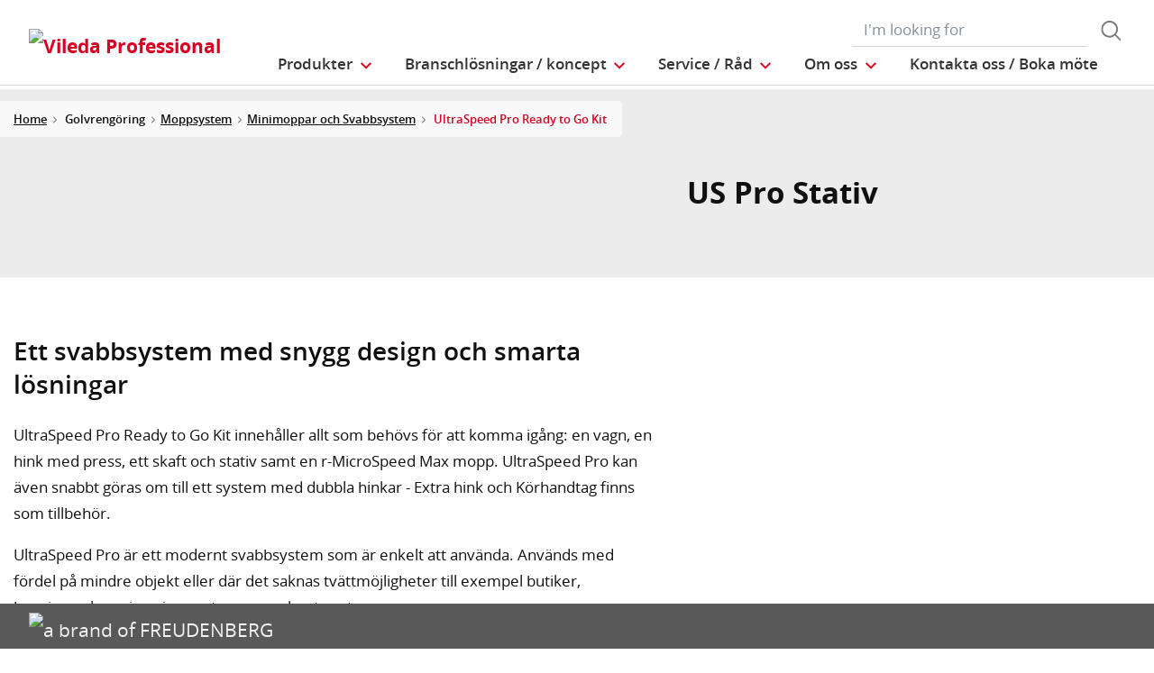

--- FILE ---
content_type: text/html;charset=UTF-8
request_url: https://www.vileda-professional.se/Golvreng%C3%B6ring/Moppsystem/Minimoppar-och-Svabbsystem/UltraSpeed-Pro-Ready-to-Go-Kit/p/146963
body_size: 12329
content:
<!DOCTYPE html>
<html lang="sv">
<head>
	<title>
		US Pro Stativ | Vileda Professional Sweden Site</title>

	<meta http-equiv="Content-Type" content="text/html; charset=utf-8"/>
	<meta http-equiv="X-UA-Compatible" content="IE=edge">
	<meta charset="utf-8">
	<meta name="viewport" content="width=device-width, initial-scale=1, user-scalable=no">

	<meta name="keywords">
<meta name="description">
<meta property="og:title" content="Product Details">
<meta property="og:description">
<meta property="og:url" content="https://www.vileda-professional.se/Golvreng%C3%B6ring/Moppsystem/Minimoppar-och-Svabbsystem/UltraSpeed-Pro-Ready-to-Go-Kit/p/146963">
<meta property="og:image">
<meta name="twitter:title" content="Product Details">
<meta name="twitter:description">
<meta name="twitter:image">
<meta name="twitter:site">
<meta name="twitter:creator">
<meta name="twitter:card" content="summary_large_image">
<meta name="robots" content="noindex,follow">
<meta name="title">
<link rel="shortcut icon" type="image/x-icon" media="all" href="/_ui/responsive/theme-viledapro/images/favicon16x16.png" />
	<link rel="shortcut icon" type="image/x-icon" media="all" href="/_ui/responsive/theme-viledapro/images/favicon32x32.png" />

	<link rel="stylesheet" type="text/css" media="all" href="/_ui/responsive/theme-viledapro/css/fonts.min.css?v=202601220903"/>
		<link rel="stylesheet" type="text/css" media="all" href="/_ui/responsive/theme-viledapro/css/vendor.min.css?v=202601220903"/>
		<link rel="stylesheet" type="text/css" media="all" href="/_ui/responsive/theme-viledapro/css/main.min.css?v=202601220903"/>
	<script defer type="text/javascript">
    window.dataLayer = window.dataLayer || [];

    function gtag() {
        dataLayer.push(arguments);
    }

    gtag('consent', 'default', {
        'ad_storage': 'denied',
        'analytics_storage': 'denied',
        'ad_user_data': 'denied',
        'ad_personalization': 'denied',
        'wait_for_update': 2000,
    });
</script>

<script defer type="text/javascript">
    var GTM_ID = 'GTM-MBBBTWC';
</script>

<div id="GTM_placeholder"></div>

<script defer type="text/javascript">
        if (document.cookie.indexOf('disableGTM=true') === -1) {
            (function (w, d, s, l, i) {
                w[l] = w[l] || [];
                w[l].push({
                    'gtm.start':
                        new Date().getTime(), event: 'gtm.js'
                });
                var f = d.getElementsByTagName(s)[0],
                    j = d.createElement(s), dl = l != 'dataLayer' ? '&l=' + l : '';
                j.async = true;
                j.src =
                    'https://www.googletagmanager.com/gtm.js?id=' + i + dl;
                f.parentNode.insertBefore(j, f);
            })(window, document, 'script', 'dataLayer', GTM_ID);
        }
    </script>





  







</head>

<body class="page-productDetails pageType-ProductPage template-pages-product-productDetailsPage  smartedit-page-uid-productDetails smartedit-page-uuid-eyJpdGVtSWQiOiJwcm9kdWN0RGV0YWlscyIsImNhdGFsb2dJZCI6InZpbGVkYV9wcm9mZXNzaW9uYWxfaW50ZXJuYXRpb25hbENvbnRlbnRDYXRhbG9nIiwiY2F0YWxvZ1ZlcnNpb24iOiJPbmxpbmUifQ== smartedit-catalog-version-uuid-vileda_professional_internationalContentCatalog/Online  language-sv">

	<!--
<div class="yCmsContentSlot container">
<li class="countries d-none d-lg-block">
 	</li>
<form role="search" id="header-search-form" class="form-inline search" action="/search/">
	<div class="form-group">
		<input 	id="js-site-search-input" 
					name="text" value=""
					type="text" placeholder="I&#39;m looking for" 
					class="form-control js-site-search-input site-search-input"
					data-options='{
						"autocompleteUrl" : "/search/autocomplete/ViledaSearchBoxComponent",
						"minCharactersBeforeRequest" : "3",
						"waitTimeBeforeRequest" : "500",
						"displayProductImages" : true
					}'>
		<button type="button" class="btn btn-search js_search_button js-search-button" 
					title="search-button" disabled="true">
					<span class="d-none">search-button</span>
			</button>
		</div>
</form>

</div> -->

<header class="js-mainHeader">
 <nav class="navbar navbar-expand-md navbar-light navbar-fixed">
        <div class="container">
 
			<div class="yCmsContentSlot navbar-brand">
<div class="banner__component simple-banner">
	<a href="/"><img title="Vileda Professional"
				alt="Vileda Professional" src="/medias/?context=[base64]"></a>
		</div></div><button class="navbar-toggler navbar-toggler-right custom-toggler" type="button" data-toggle="collapse" data-target="#navbar" aria-controls="navbar" aria-expanded="false"  aria-label="Toggle navigation">
                <span class="navbar-toggler-icon"></span>
            </button>
			
            <div id="navbar" class="navbar-collapse collapse">
                <ul class="navbar-nav">
                    <div class="yCmsContentSlot container navbar-nav">
<li class="nav-item dropdown dropdown-large main js-dropdown-with-overflow">
	<a class="nav-link dropdown-toggle" data-toggle="dropdown" href="javascript:void(0);" role="button" aria-haspopup="true" aria-expanded="false">
	    <span>Produkter</span>
	</a>
	<div class="dropdown-menu js-products-dropdown-menu" aria-labelledby="products">
		<a class="dropdown-large-close d-none d-lg-block" href="javascript:void(0);">Stäng</a>
		<div class="category" id="topnav-cat-root">
			<div class="row">
			<!--h5 class="col-12 invisible">Products</h5-->
				<div class="col-md-3 col-lg-2 card-col">
								<div class="card xs-dropdown-item toggle-subcategory" data-target="#topnav-cat-systems-0">
								<img class="card-img-top img-fluid d-none display-md-block" alt=""
									src="/medias/Nordic-MultiSteel-Trolley.gif?context=bWFzdGVyfHJvb3R8Njk1MTF8aW1hZ2UvZ2lmfGFHSTJMMmcwT1M4NE56azROVFk1TWpNME5EWXlMbWRwWmd8YmMxNTk4MGFiNjYwYTY4NGNkN2EwZmJhMmFmNTZmZDJmNjk2NDVlZTU4YjZmYWE3M2YyOGU4NjlhMzVmN2ZkNg">
								<div class="card-body">Städvagnar och tillbehör</div>
								</div>
							</div>
						<div class="col-md-3 col-lg-2 card-col">
								<div class="card xs-dropdown-item toggle-subcategory" data-target="#topnav-cat-systems-1">
								<img class="card-img-top img-fluid d-none display-md-block" alt=""
									src="/medias/Floorcleaning-group.png?context=[base64]">
								<div class="card-body">Golvrengöring</div>
								</div>
							</div>
						<div class="col-md-3 col-lg-2 card-col">
								<div class="card xs-dropdown-item toggle-subcategory" data-target="#topnav-cat-categories-0">
								<img class="card-img-top img-fluid d-none display-md-block" alt=""
									src="/medias/cloths-and-interior-group.png?context=[base64]">
								<div class="card-body">Staddukar-och-Interiormoppar</div>
								</div>
							</div>
						<div class="col-md-3 col-lg-2 card-col">
							<a class="card xs-dropdown-item" href="/skurmaterial">
								<img class="card-img-top img-fluid d-none display-md-block" alt="" src="/medias/8796213542942.jpg?context=bWFzdGVyfHJvb3R8MjM5NTV8aW1hZ2UvanBlZ3xhR015TDJnNE9DODROemsyTWpJMk9UYzNPREl5TG1wd1p3fDBmMWU2MmRjZThlZGU3NzEwNzdiYTJiZmE4ZGM0ODMwZjZiNTIxMjZiOTc5OGFjNjBiNTI5NTVlZTVjYWM1Y2M">
								<div class="card-body">skurmaterial</div>
							</a>
						</div>
						<div class="col-md-3 col-lg-2 card-col">
							<a class="card xs-dropdown-item" href="/Stadhandskar">
								<img class="card-img-top img-fluid d-none display-md-block" alt="" src="/medias/07-gloves-09-gloves-litetuff-portrait.gif-ClonedDuringMediaCleanUp012345-carouselThumbnail?context=bWFzdGVyfHJvb3R8NzQzNDV8aW1hZ2UvZ2lmfGFHWXdMMmcyWmk4NU1UazBNekEwTlRBek9ETTRMbWRwWmd8YWY5Zjk1MTJlNGY3ZDRmYzgzNTRmMzQwZjhiNGEzNDAyYjhmNTY0YzA0MTllYzFhOTE5YjVhNmMyZjU4NjNiYw">
								<div class="card-body">Stadhandskar</div>
							</a>
						</div>
						<div class="col-md-3 col-lg-2 card-col">
							<a class="card xs-dropdown-item" href="/atervinning-och-sopsortering">
								<img class="card-img-top img-fluid d-none display-md-block" alt="" src="/medias/Nordics-Wastemanagement-navcard.gif?context=bWFzdGVyfHJvb3R8NTE1NDJ8aW1hZ2UvZ2lmfGFHUXdMMmhsWkM4NE9EUXpNREl5TVRBMk5qVTBMbWRwWmd8MTJiN2IwZGJlNzk3ZTIyY2ExZTBiMzg3Y2Q1Y2NhZmUzM2ZmMzcwMzhhYzNmNDU5MWU0YzZkYmI4N2ViNjk2Ng">
								<div class="card-body">Återvinning och sopsortering</div>
							</a>
						</div>
						<div class="col-md-3 col-lg-2 card-col">
							<a class="card xs-dropdown-item" href="/entrelosningar-och-mattor">
								<img class="card-img-top img-fluid d-none display-md-block" alt="" src="/medias/?context=bWFzdGVyfHJvb3R8MjUwMDgxMXxpbWFnZS9naWZ8YURZMUwyZzVaQzg0T0RBMk56TXpOemMwT0RjNExtZHBaZ3xkNzk4N2IxYjM3NGViZDE3ODI0ZDRhZDBlYjk5NGM0YWJlYzZkN2UwNWJhZTBhYWNjNWY2YTk0MWVlODU4ZDE0">
								<div class="card-body">Entrélösningar och mattor</div>
							</a>
						</div>
						<div class="col-md-3 col-lg-2 card-col">
								<div class="card xs-dropdown-item toggle-subcategory" data-target="#topnav-cat-categories-5">
								<img class="card-img-top img-fluid d-none display-md-block" alt=""
									src="/medias/Controlled-Environments-NavCard.gif?context=bWFzdGVyfHJvb3R8NjE0MTR8aW1hZ2UvZ2lmfGFEZzNMMmhrTmk4NE9UYzVOakV4TkRnME1Ua3dMbWRwWmd8ODhjMmY4MGRlYWJjZDI5ZWZjNzZmZWFkZWY5OGMyODZkMGU2ZTFkYjVmMzljNmIzNDgwNTU0N2RhZTlhYmM2Zg">
								<div class="card-body">Controlled Environment</div>
								</div>
							</div>
						<div class="col-md-3 col-lg-2 card-col">
							<a class="card xs-dropdown-item" href="/svanenmarta-produkter">
								<img class="card-img-top img-fluid d-none display-md-block" alt="" src="/medias/Nordics-SwanLabel-ProductGroup-navcard.png?context=[base64]">
								<div class="card-body">Svanenmärkta produkter</div>
							</a>
						</div>
						<div class="col-md-3 col-lg-2 card-col">
					<a class="card xs-dropdown-item" href="/innovations">
	<img class="card-img-top img-fluid d-none display-md-block" alt="" src="/medias/?context=bWFzdGVyfHJvb3R8NDM5NDV8aW1hZ2UvanBlZ3xhRE5rTDJneU5TODROemsyTVRnME9UQXpOekV3TG1wd1p3fDM5NzgxZTZhNmMyMjFjNDhmZDY3ZDFhNmY4MmQ4OWE3NWQwMmU2MzEwNWZkMzg5ZjlhYTRkN2QwNmJiZDRjOWI">
	<div class="card-body">Innovationer</div>
</a>
</div>
			</div>
		</div>
		<div class="subcategory" id="topnav-cat-systems-0" data-parent="#topnav-cat-root">
				<div class="row">
					<h5 class="col-12 subcategory-title">
					<span class="dropdown-large-back toggle-subcategory" data-target="#topnav-cat-systems-0">
						Tillbaka</span>
					<span class="d-md-none">| Städvagnar och tillbehör</span>
					</h5>
					<div class="col-md-3 col-lg-2 card-col">
							<a class="card xs-dropdown-item" href="/stadvagnar">
								<img class="card-img-top img-fluid d-none display-md-block" alt="" src="/medias/Nordic-MultiSteel-Trolley.gif?context=bWFzdGVyfHJvb3R8Njk1MTF8aW1hZ2UvZ2lmfGFHSTJMMmcwT1M4NE56azROVFk1TWpNME5EWXlMbWRwWmd8YmMxNTk4MGFiNjYwYTY4NGNkN2EwZmJhMmFmNTZmZDJmNjk2NDVlZTU4YjZmYWE3M2YyOGU4NjlhMzVmN2ZkNg">
								<div class="card-body">Städvagnar</div>
							</a>
						</div>
					<div class="col-md-3 col-lg-2 card-col">
							<a class="card xs-dropdown-item" href="/stadvagnar/tillbehor-till-stadvagnar">
								<img class="card-img-top img-fluid d-none display-md-block" alt="" src="/medias/8796255223838.gif?context=bWFzdGVyfHJvb3R8NTIyMzh8aW1hZ2UvZ2lmfGFEQXpMMmd3TXk4NE56azJOVE13T1RrNU16STJMbWRwWmd8MDg5OWFlMjllOGVmMTc1ZWJjYmQ2NTAyMzdkNzMzMjA2YmE5YWIyYWM1MjJkODgxMWM2YjdlZDI3OGQwYTNhYQ">
								<div class="card-body">Tillbehör till städvagnar</div>
							</a>
						</div>
					</div>
			</div>
		<div class="subcategory" id="topnav-cat-systems-1" data-parent="#topnav-cat-root">
				<div class="row">
					<h5 class="col-12 subcategory-title">
					<span class="dropdown-large-back toggle-subcategory" data-target="#topnav-cat-systems-1">
						Tillbaka</span>
					<span class="d-md-none">| Golvrengöring</span>
					</h5>
					<div class="col-md-3 col-lg-2 card-col">
							<a class="card xs-dropdown-item" href="/golvrengoring/moppsystem">
								<img class="card-img-top img-fluid d-none display-md-block" alt="" src="/medias/Floorcleaning-group.png?context=[base64]">
								<div class="card-body">Moppsystem</div>
							</a>
						</div>
					<div class="col-md-3 col-lg-2 card-col">
							<a class="card xs-dropdown-item" href="/golvrengoring/borstar-sopset-och-golvrakor">
								<img class="card-img-top img-fluid d-none display-md-block" alt="" src="/medias/8796294217758.gif?context=bWFzdGVyfHJvb3R8MTk3OTl8aW1hZ2UvZ2lmfGFHUTNMMmhtTmk4NE56azJORGN6TmpnNE1EazBMbWRwWmd8MWJkMTI4ZTYwNjIzNjZlMzlmNGJiNDM0NTM0MGQyMmE3MTBhMzNjZDgxM2EyN2NiMGFmNDA2MzUyMGY4MTM5YQ">
								<div class="card-body">Borstar, sopset och golvrakor</div>
							</a>
						</div>
					</div>
			</div>
		<div class="subcategory" id="topnav-cat-categories-0" data-parent="#topnav-cat-root">
				<div class="row">
					<h5 class="col-12 subcategory-title">
					<span class="dropdown-large-back toggle-subcategory" data-target="#topnav-cat-categories-0">
						Tillbaka</span>
					<span class="d-md-none">| Staddukar-och-Interiormoppar</span>
					</h5>
					<div class="col-md-3 col-lg-2 card-col">
							<a class="card xs-dropdown-item" href="/staddukar-och-Interiormoppar/staddukar">
								<img class="card-img-top img-fluid d-none display-md-block" alt="" src="/medias/rMicronQuick-wiping-category.png?context=[base64]">
								<div class="card-body">Staddukar</div>
							</a>
						</div>
					<div class="col-md-3 col-lg-2 card-col">
							<a class="card xs-dropdown-item" href="/staddukar-och-Interiormoppar/interiormoppar">
								<img class="card-img-top img-fluid d-none display-md-block" alt="" src="/medias/MultiDuster-Maxi-Frame-r-MicroPlus-Mop.png?context=[base64]">
								<div class="card-body">Interiörmoppar</div>
							</a>
						</div>
					</div>
			</div>
		<div class="subcategory" id="topnav-cat-categories-1" data-parent="#topnav-cat-root">
				<div class="row">
					<h5 class="col-12 subcategory-title">
					<span class="dropdown-large-back toggle-subcategory" data-target="#topnav-cat-categories-1">
						Tillbaka</span>
					<span class="d-md-none">| skurmaterial</span>
					</h5>
					</div>
			</div>
		<div class="subcategory" id="topnav-cat-categories-2" data-parent="#topnav-cat-root">
				<div class="row">
					<h5 class="col-12 subcategory-title">
					<span class="dropdown-large-back toggle-subcategory" data-target="#topnav-cat-categories-2">
						Tillbaka</span>
					<span class="d-md-none">| Stadhandskar</span>
					</h5>
					</div>
			</div>
		<div class="subcategory" id="topnav-cat-categories-3" data-parent="#topnav-cat-root">
				<div class="row">
					<h5 class="col-12 subcategory-title">
					<span class="dropdown-large-back toggle-subcategory" data-target="#topnav-cat-categories-3">
						Tillbaka</span>
					<span class="d-md-none">| Återvinning och sopsortering</span>
					</h5>
					</div>
			</div>
		<div class="subcategory" id="topnav-cat-categories-4" data-parent="#topnav-cat-root">
				<div class="row">
					<h5 class="col-12 subcategory-title">
					<span class="dropdown-large-back toggle-subcategory" data-target="#topnav-cat-categories-4">
						Tillbaka</span>
					<span class="d-md-none">| Entrélösningar och mattor</span>
					</h5>
					</div>
			</div>
		<div class="subcategory" id="topnav-cat-categories-5" data-parent="#topnav-cat-root">
				<div class="row">
					<h5 class="col-12 subcategory-title">
					<span class="dropdown-large-back toggle-subcategory" data-target="#topnav-cat-categories-5">
						Tillbaka</span>
					<span class="d-md-none">| Controlled Environment</span>
					</h5>
					<div class="col-md-3 col-lg-2 card-col">
							<a class="card xs-dropdown-item" href="/Controlled-Environment/CE-Trolleys/c/CE_trolleys">
								<img class="card-img-top img-fluid d-none display-md-block" alt="" src="/medias/CE-Trolley-NavCard.gif?context=bWFzdGVyfHJvb3R8MjM3MDN8aW1hZ2UvZ2lmfGFEa3hMMmd6TXk4NE9UVTJOREU1T1RZME9UVTRMbWRwWmd8YTllZTFlZWU4NjY2MmU1YmVjY2EwNTRiZjdlMWM1OTJmYzE5ZDFkMTBlOGE3ZjNhZjEwMjFiMTlkOWU5ODc0MQ">
								<div class="card-body">CE Trolleys</div>
							</a>
						</div>
					<div class="col-md-3 col-lg-2 card-col">
							<a class="card xs-dropdown-item" href="/Controlled-Environment/CE-Duo-System/c/CE_Duo_System">
								<img class="card-img-top img-fluid d-none display-md-block" alt="" src="/medias/CE-CleanTech-NavCard.gif?context=bWFzdGVyfHJvb3R8MjQ5MzZ8aW1hZ2UvZ2lmfGFERTBMMmc0WWk4NE9UYzVOekV5TmpjeE56YzBMbWRwWmd8YmQzNjYwYTZlMzExYzM2ZjgxZDJjNWZkZTJlNTI1NGRjZTc0NzIzMWY2MTJmMWFjMDg3Yjk0MTVmZWUxYjNhYg">
								<div class="card-body">CE Duo System</div>
							</a>
						</div>
					<div class="col-md-3 col-lg-2 card-col">
							<a class="card xs-dropdown-item" href="/Controlled-Environment/CE-Flat-Mops/c/CE_flat_mops">
								<img class="card-img-top img-fluid d-none display-md-block" alt="" src="/medias/MicroControl-NavCard.gif?context=bWFzdGVyfHJvb3R8MjEyOTZ8aW1hZ2UvZ2lmfGFEZG1MMmhpTmk4NU1qSXpPRFV4TURRNE9Ua3dMbWRwWmd8NzI4NDcwODUxZDU2ZTk4NzdkYTgwYjAzZWUxMzllZTkxNjExOTFkNzMyMmQ3MmE2MTdiZGU3NTExMjg5ZDE4Mg">
								<div class="card-body">CE Flat Mops</div>
							</a>
						</div>
					<div class="col-md-3 col-lg-2 card-col">
							<a class="card xs-dropdown-item" href="/Controlled-Environment/CE-UltraSpeed-Pro/c/CE_UltraSpeed_Pro_System">
								<img class="card-img-top img-fluid d-none display-md-block" alt="" src="/medias/CE-UltraSpeed-Pro-NavCard.gif?context=bWFzdGVyfHJvb3R8MjQ5MDZ8aW1hZ2UvZ2lmfGFEWTRMMmhtWXk4NE9UVTJOREl3TnpnME1UVTRMbWRwWmd8MWQ4OGI4NWRlNjE4ZjI1OTlmYmVmZmQzNTdkMTUwNDc1NDNlZjlkNmU1YjA3YzAyNWJjN2U1MGY3ZGNhYjhlNQ">
								<div class="card-body">CE UltraSpeed Pro</div>
							</a>
						</div>
					<div class="col-md-3 col-lg-2 card-col">
							<a class="card xs-dropdown-item" href="/Controlled-Environment/CE-Wipes/c/CE_Wipes">
								<img class="card-img-top img-fluid d-none display-md-block" alt="" src="/medias/CE-Wipes-NavCard.gif?context=bWFzdGVyfHJvb3R8MTc4NTJ8aW1hZ2UvZ2lmfGFETTJMMmhrWkM4NE9UVTJORGs1TnpnM09EQTJMbWRwWmd8NTJkMDQ0OTNjMDA1MmQxMjQyMWY5OTJhZDQzYTU1ZGY2ZjkzMTU3NDBjYzVkNmZjMTFhYTNkYWQ2ODljOTAyNg">
								<div class="card-body">CE Wipes</div>
							</a>
						</div>
					<div class="col-md-3 col-lg-2 card-col">
							<a class="card xs-dropdown-item" href="/Controlled-Environment/CE-SpillEx/c/CE_SpillEx">
								<img class="card-img-top img-fluid d-none display-md-block" alt="" src="/medias/CE-SpillEx.gif?context=bWFzdGVyfHJvb3R8NDYwNzZ8aW1hZ2UvZ2lmfGFHUTJMMmhqTmk4NE9UUTRNREEwTURrek9UZ3lMbWRwWmd8MjA1OGUzNjFhOTAzODlhMjM3YzRmOTk5NzAyM2Q0MTBiMmI2NGQ0OTczZTFlYTA3NjVlZWY0ZjdjMDgzZTgzMQ">
								<div class="card-body">CE SpillEx</div>
							</a>
						</div>
					<div class="col-md-3 col-lg-2 card-col">
							<a class="card xs-dropdown-item" href="/Controlled-Environment/CE-Above-the-Floor-Tools/c/CE_Above_the_Floor_Tools">
								<img class="card-img-top img-fluid d-none display-md-block" alt="" src="/medias/CE-TankCleaner-NavCard.gif?context=bWFzdGVyfHJvb3R8MTYyMDZ8aW1hZ2UvZ2lmfGFESXdMMmhrWkM4NU1qUTJNVGd3TXpRek9ETTRMbWRwWmd8ZjNkY2Q4MDZjMjZkZDZhYjJiNTI4NTc4MDJlMmFmYTU5NDk1OTM0YWI5ZDJiZmMzNDFlMDcyZmE0MThkOTJlYw">
								<div class="card-body">CE Above the Floor Tools</div>
							</a>
						</div>
					<div class="col-md-3 col-lg-2 card-col">
							<a class="card xs-dropdown-item" href="/Controlled-Environment/CE-Accessories/c/CE_Accessories">
								<img class="card-img-top img-fluid d-none display-md-block" alt="" src="/medias/CE-Dustpan-Sweeper-NavCard.gif?context=bWFzdGVyfHJvb3R8MzE5MTl8aW1hZ2UvZ2lmfGFHVXdMMmd4WWk4NE9UVTNOVGc1TWpVNE1qY3dMbWRwWmd8YWU5Y2ZjZTBiM2FmNWU5MWI3YzcyZmFjNjVjMzdmOTk2NTgwMGJhYmFlNmY2YjlmNTYzNWM1YzYwYzc2MWRmOA">
								<div class="card-body">CE Accessories</div>
							</a>
						</div>
					</div>
			</div>
		<div class="subcategory" id="topnav-cat-categories-6" data-parent="#topnav-cat-root">
				<div class="row">
					<h5 class="col-12 subcategory-title">
					<span class="dropdown-large-back toggle-subcategory" data-target="#topnav-cat-categories-6">
						Tillbaka</span>
					<span class="d-md-none">| Svanenmärkta produkter</span>
					</h5>
					</div>
			</div>
		</div>
</li>
<li class="nav-item dropdown main industries js-dropdown-with-overflow">
    <a id="industries" class="nav-link dropdown-toggle" data-toggle="dropdown" href="javascript:void(0);" role="button" aria-haspopup="true" aria-expanded="false">
        <span>Branschlösningar / koncept</span>
    </a>
    <div class="dropdown-menu js-products-dropdown-menu" aria-labelledby="industries">
    	<a class="dropdown-item" href="/koncept/kontor" title="Kontor">Kontor</a>
    	<a class="dropdown-item" href="/koncept/skolor-idrottshallar-gym" title="Skolor / Idrottshallar / Gym">Skolor / Idrottshallar / Gym</a>
    	<a class="dropdown-item" href="/koncept/vard-sjukhus-ambulans" title="Vård / Sjukhus / Ambulans">Vård / Sjukhus / Ambulans</a>
    	<a class="dropdown-item" href="/koncept/hotell-konferens-restaurang" title="Hotell /Konferens / Restaurang">Hotell /Konferens / Restaurang</a>
    	<a class="dropdown-item" href="/koncept/fastighet-trappstad" title="Fastighet / Trappstäd">Fastighet / Trappstäd</a>
    	<a class="dropdown-item" href="/koncept/kopcentrum-butiker" title="Köpcentrum / Butiker">Köpcentrum / Butiker</a>
    	<a class="dropdown-item" href="/koncept/transport-buss-tåg" title="Transport / Buss / Tåg">Transport / Buss / Tåg</a>
    	<a class="dropdown-item" href="/koncept/renrum-lab-ce" title="Renrum / LAB / CE ">Renrum / LAB / CE </a>
    	</div>
</li><li class="nav-item dropdown main aboutus js-dropdown-with-overflow">
        <a id="nordicsServicesNavigation" class="nav-link dropdown-toggle" target="_self" data-toggle="dropdown"
           href="javascript:void(0);" role="button" aria-haspopup="true" aria-expanded="false">
            <span>Service / Råd</span>
        </a>
        <div class="dropdown-menu js-products-dropdown-menu" aria-labelledby="nordicsServicesNavigation">
            <div class="yCmsComponent dropdown-item">
<a href="/services" title="Vårt erbjudande" target="_self" rel="noopener noreferrer">Vårt erbjudande</a></div><div class="yCmsComponent dropdown-item">
<a href="/knowledge-section/training-video" title="Träningsvideo" target="_self" rel="noopener noreferrer">Träningsvideo</a></div><div class="yCmsComponent dropdown-item">
<a href="/knowledge-section" title="Kunskapscenter" target="_self" rel="noopener noreferrer">Kunskapscenter</a></div><div class="yCmsComponent dropdown-item">
<a href="/download-center" title="Ladda ner" target="_self" rel="noopener noreferrer">Ladda ner</a></div><div class="yCmsComponent dropdown-item">
<a href="https://www.vileda-professional.se/produktguide-kataloger" title="Kataloger" target="_self" rel="noopener noreferrer">Kataloger</a></div></div>
    </li>
<li class="nav-item dropdown main aboutus js-dropdown-with-overflow">
        <a id="nordicsAboutUsNavigation" class="nav-link dropdown-toggle" target="_self" data-toggle="dropdown"
           href="javascript:void(0);" role="button" aria-haspopup="true" aria-expanded="false">
            <span>Om oss</span>
        </a>
        <div class="dropdown-menu js-products-dropdown-menu" aria-labelledby="nordicsAboutUsNavigation">
            <div class="yCmsComponent dropdown-item">
<a href="/about-us" title="Om oss" target="_self" rel="noopener noreferrer">Om oss</a></div><div class="yCmsComponent dropdown-item">
<a href="/sustainable-cleaning-solutions" title="Clean meets Green – Hållbarhet" target="_self" rel="noopener noreferrer">Clean meets Green – Hållbarhet</a></div><div class="yCmsComponent dropdown-item">
<a href="/innovating-together" title="Innovation tillsammans" target="_self" rel="noopener noreferrer">Innovation tillsammans</a></div><div class="yCmsComponent dropdown-item">
<a href="/quality-and-ergonomics" title="Kvalitet och ergonomi" target="_self" rel="noopener noreferrer">Kvalitet och ergonomi</a></div><div class="yCmsComponent dropdown-item">
<a href="/part-of-freudenberg" title="En del av Freudenberg Group" target="_self" rel="noopener noreferrer">En del av Freudenberg Group</a></div><div class="yCmsComponent dropdown-item">
<a href="/news-archive" title="Nyhetsarkiv" target="_self" rel="noopener noreferrer">Nyhetsarkiv</a></div><div class="yCmsComponent dropdown-item">
<a href="/career" title="Jobba hos oss" target="_self" rel="noopener noreferrer">Jobba hos oss</a></div></div>
    </li>
<li class="nav-item main">
        <a class="nav-link" href="/contact-us" target="_self" title="">
            <span>Kontakta oss / Boka möte</span>
                </a>
    </li>
</div></ul>
                <ul id="meta" class="navbar-nav navbar-right">
					<div class="yCmsContentSlot container navbar-nav">
<li class="countries d-none d-lg-block">
 	</li>
<form role="search" id="header-search-form" class="form-inline search" action="/search/">
	<div class="form-group">
		<input 	id="js-site-search-input" 
					name="text" value=""
					type="text" placeholder="I&#39;m looking for" 
					class="form-control js-site-search-input site-search-input"
					data-options='{
						"autocompleteUrl" : "/search/autocomplete/ViledaSearchBoxComponent",
						"minCharactersBeforeRequest" : "3",
						"waitTimeBeforeRequest" : "500",
						"displayProductImages" : true
					}'>
		<button type="button" class="btn btn-search js_search_button js-search-button" 
					title="search-button" disabled="true">
					<span class="d-none">search-button</span>
			</button>
		</div>
</form>

</div><!--
                    <li class="navbar-login main">
                        <a href="#"><i class="d-none d-sm-block btl bt-sm bt-angle-right"></i>login</a>
                    </li>
                    -->
                </ul>
            </div>
            <!-- HIER BUTTON COLLAPSE -->
        </div>
        
        
    </nav>
</header>
<!--
<div class="yCmsContentSlot container-fluid">
<a class="card xs-dropdown-item" href="/innovations">
	<img class="card-img-top img-fluid d-none display-md-block" alt="" src="/medias/?context=bWFzdGVyfHJvb3R8NDM5NDV8aW1hZ2UvanBlZ3xhRE5rTDJneU5TODROemsyTVRnME9UQXpOekV3TG1wd1p3fDM5NzgxZTZhNmMyMjFjNDhmZDY3ZDFhNmY4MmQ4OWE3NWQwMmU2MzEwNWZkMzg5ZjlhYTRkN2QwNmJiZDRjOWI">
	<div class="card-body">Innovationer</div>
</a>
</div>
-->
<div>
				<!---->
				<contactUsAndNewsletter>
    <aside class="aside-fixed d-none d-md-block">
        <div class="contact_cta">
    <a href="/contact-us" class="contact-us text-xs-center page-scroll"></a>
</div><div class="register_cta">
    <a href="https://form.apsis.one/OO7ZRkb0anW" class="register text-xs-center page-scroll"></a>
</div></aside>
</contactUsAndNewsletter><div class="wrapper">
        <nav class="bc d-none d-md-block">
    <div class="container">
        <ol class="breadcrumb">
            <li class="breadcrumb-item">
                <a href="/">Home</a>
            </li>
            <li class="breadcrumb-item">
                            <a>Golvrengöring</a>
                        </li>
                    <li class="breadcrumb-item"><a href="/golvrengoring/moppsystem">Moppsystem</a></li>
                    <li class="breadcrumb-item"><a href="/golvrengoring/moppsystem/minimoppar-och-svabbsystem">Minimoppar och Svabbsystem</a></li>
                    <li class="breadcrumb-item">
                            <span class="active" title="UltraSpeed Pro Ready to Go Kit">UltraSpeed Pro Ready to Go Kit</span>
                        </li>
                    </ol>
    </div>
</nav><div id="main-content">
            <div class="header-section">
    <div class="section-product-header area_content">
        <section class="bg-gray-lighter">
            <div class="container">
                <div class="row">
                    <div class="col-12 col-md-1 d-none display-md-block">
                        <div id="slick-product-gallery-thumbs-vertical" hidden>
                            </div>
                    </div>
                    <div class="offset-1 col-10 offset-md-0 col-md-6">
                        <div id="slick-product-gallery-large-single" hidden>
                            </div>
                    </div>
                    <div class="col-12 col-md-5">
                        <h1>US Pro Stativ</h1>
                        <div class="product-icons product-icons__care">
                            </div>

                        <div class="product-icons product-icons__awards">
                            </div>
                    </div>
                </div>
            </div>
        </section>
    </div>
</div>
<div class="section-h2-with-promo area_content">
                <div class="container">
                    <div class="row">
                        <div class="col-lg-7">
    <h3 hidden><b></b></h3>
    <h2>Ett svabbsystem med snygg design och smarta l&ouml;sningar</h2>

<p>UltraSpeed Pro Ready to Go Kit inneh&aring;ller allt som beh&ouml;vs f&ouml;r att komma ig&aring;ng: en vagn, en hink med press, ett skaft och stativ samt en r-MicroSpeed Max mopp. UltraSpeed Pro kan &auml;ven snabbt g&ouml;ras om till ett system med dubbla hinkar - Extra hink och K&ouml;rhandtag finns som tillbeh&ouml;r.</p>

<p>UltraSpeed Pro &auml;r ett modernt svabbsystem som &auml;r enkelt att anv&auml;nda. Anv&auml;nds med f&ouml;rdel p&aring; mindre objekt eller d&auml;r det saknas tv&auml;ttm&ouml;jligheter till exempel butiker, bensinmackar, pizzerior, restauranger, kontor etc.</p>

<p>UltraSpeed har en l&aring;g investeringskostnad. Systemet &auml;r ergonomiskt tack vare att alla delar &auml;r optimerade f&ouml;r att v&auml;ga s&aring; lite som m&ouml;jligt. Teleskopskaftet justeras enkelt till alla uppgifter och handtaget p&aring; pressen kr&auml;ven ingen kraft f&ouml;r att pressa ur vattnet. K&ouml;rhandtaget underl&auml;ttar f&ouml;rflyttning av vagnen och systemet &auml;r l&auml;tt att anv&auml;nda. Ingen utbildning kr&auml;vs.</p>

<h2>UltraSpeed Pro &ndash; ett b&auml;ttre milj&ouml;val!</h2>

<p><strong>r-MicroSpeed, r-MicroLite och r-Trio: </strong>&Auml;r certifierade med Svanen 3.2 - 57 tuffa&nbsp; kriterier. Detta inneb&auml;r att mopparna har bevisad effektivitet och slitstyrka. R&aring;varorna &auml;r av minst 35% &aring;tervunnet material med l&auml;gsta partikelutsl&auml;pp &rdquo;A-klass&rdquo;. Att tillverkningen i alla led &auml;r milj&ouml;m&auml;ssigt granskade och att arbetsf&ouml;rh&aring;llanden uppfyller FN:s internationella arbetsorganisation (ILO) konvention om arbetstagares r&auml;ttigheter. Det &auml;r bara n&aring;gra av kriterierna - l&auml;s mer om <strong><a href="/nyhet-svanen-3.2-har-landat">Svanen 3.2 &ndash; h&auml;r...</a></strong></p>

<p><strong>Hinkarna: </strong>&Auml;r tillverkade av minst 50% &aring;tervunnen och sp&aring;rbar plast.</p>

<p><strong>Till UltraSpeed Pro finns fyra olika moppar:</strong></p>

<ul>
	<li><strong>r-MicroSpeed Max:</strong> f&ouml;r h&ouml;gsta reng&ouml;ringseffekt p&aring; alla typer av golv - skuren mikrofiber med unik struktur och franskappa rund moppen.</li>
	<li><strong>r-MicroLite&nbsp;Max:</strong> Optimal hygien - tar den minsta smutsen - utm&auml;rkt till alla typer av sl&auml;ta golv. Skuren mikrofiber med unik struktur.</li>
	<li><strong>r-Triomopp Max:</strong> en all-roundmopp f&ouml;r den gr&ouml;vsta smutsen - &ouml;glor i olika f&auml;rger och material f&ouml;r olika funktiner - mikrofibrer som reng&ouml;r p&aring; djupet, polyester som minimerar friktionen och bomull som ger moppen absorbtion.</li>
	<li><strong>Safetymopp:</strong> en &ldquo;tuff&rdquo; skrubbmopp som l&ouml;ser upp och tar med smutsen fr&aring;n s&auml;kerhets- och halkfria golv.</li>
</ul>
</div>



<aside class="ml-lg-auto col-lg-5 teaser-col">
                            </aside>
                    </div>
                </div>
            </div>
     <div class="area-snippet area-content">
    <section class="bg-primary any-questions-component">
        <div class="container">
            <div class="text-center">
                <div class="content-container">
                    <h2 class="text-center text-lg-left headline">Frågor? </h2>
                    <a class="btn btn-secondary btn-more" href="/contact-us" target="_self" title="">
            <span>Kontakta oss / Tyck till</span>
                </a>
    </div>
            </div>
        </div>
    </section>
</div>

</div>

			<footer>
    <div class="container">
        <div id="footer-copyright" class="row">
            <div class="col-12 col-md-2 col-lg-1 banner__component simple-banner navbar-brand">
    <p>
            <a class="footer-logo" href="/">
                <img width="300" height="126" class="img-fluid" alt="" src="/medias/?context=bWFzdGVyfHJvb3R8MTQxNzd8aW1hZ2UvcG5nfGFHRTNMMmcyTUM4NU1UZzJORFV5TmpZNE5EUTJMbkJ1Wnd8YjAzNmQzYzczYjU1Njg3MWE4OGQwMTQzNDAyNThlZTNlYzgxMWY4YWRiOTkwMWQ1MTgzMmRjZGEyMjQ3MmI1MQ">
            </a>
        </p>
    </div>
<div class="col-12 col-md-9 col-lg-10 legal-notices">
    <ul class="nav footer-sitemap">
        <li class="nav-item footer-sitemap-1">
                <a class="nav-link" onclick="return false">Produkter</a>
                <ul class="nav flex-column footer-sitemap-submenu">
                    <li class="nav-item footer-sitemap-2">
                            <a class="nav-link" href="/stadvagnar">Städvagnar och tillbehör</a>
                        </li>
                    <li class="nav-item footer-sitemap-2">
                            <a class="nav-link" href="/golvrengoring/moppsystem">Golvrengöring</a>
                        </li>
                    <li class="nav-item footer-sitemap-2">
                            <a class="nav-link"
                               href="/staddukar-och-Interiormoppar/staddukar?q=%3ArootCategory%3Awiping">Staddukar-och-Interiormoppar</a>
                        </li>
                    <li class="nav-item footer-sitemap-2">
                            <a class="nav-link"
                               href="/skurmaterial?q=%3ArootCategory%3Ascouring">skurmaterial</a>
                        </li>
                    <li class="nav-item footer-sitemap-2">
                            <a class="nav-link"
                               href="/Stadhandskar?q=%3ArootCategory%3Agloves">Stadhandskar</a>
                        </li>
                    <li class="nav-item footer-sitemap-2">
                            <a class="nav-link"
                               href="/atervinning-och-sopsortering?q=%3ArootCategory%3Awaste-management">Återvinning och sopsortering</a>
                        </li>
                    <li class="nav-item footer-sitemap-2">
                            <a class="nav-link"
                               href="/entrelosningar-och-mattor?q=%3ArootCategory%3Amatting">Entrélösningar och mattor</a>
                        </li>
                    <li class="nav-item footer-sitemap-2">
                            <a class="nav-link"
                               href="/Controlled-Environment/CE-Trolleys/c/CE_trolleys?q=%3ArootCategory%3AControlled_Environment">Controlled Environment</a>
                        </li>
                    <li class="nav-item footer-sitemap-2">
                            <a class="nav-link"
                               href="/svanenmarta-produkter?q=%3ArootCategory%3Aswan-label-products">Svanenmärkta produkter</a>
                        </li>
                    </ul>
            </li>
        <li class="nav-item footer-sitemap-1">
                <a class="nav-link" onclick="return false">Branschlösningar / koncept</a>
                <ul class="nav flex-column footer-sitemap-submenu">
                    <li class="nav-item footer-sitemap-2">
                            <a class="nav-link" href="/koncept/kontor">Kontor</a>
                        </li>
                    <li class="nav-item footer-sitemap-2">
                            <a class="nav-link" href="/koncept/skolor-idrottshallar-gym">Skolor / Idrottshallar / Gym</a>
                        </li>
                    <li class="nav-item footer-sitemap-2">
                            <a class="nav-link" href="/koncept/vard-sjukhus-ambulans">Vård / Sjukhus / Ambulans</a>
                        </li>
                    <li class="nav-item footer-sitemap-2">
                            <a class="nav-link" href="/koncept/hotell-konferens-restaurang">Hotell /Konferens / Restaurang</a>
                        </li>
                    <li class="nav-item footer-sitemap-2">
                            <a class="nav-link" href="/koncept/fastighet-trappstad">Fastighet / Trappstäd</a>
                        </li>
                    <li class="nav-item footer-sitemap-2">
                            <a class="nav-link" href="/koncept/kopcentrum-butiker">Köpcentrum / Butiker</a>
                        </li>
                    <li class="nav-item footer-sitemap-2">
                            <a class="nav-link" href="/koncept/transport-buss-tåg">Transport / Buss / Tåg</a>
                        </li>
                    <li class="nav-item footer-sitemap-2">
                            <a class="nav-link" href="/koncept/renrum-lab-ce">Renrum / LAB / CE </a>
                        </li>
                    </ul>
            </li>
        <li class="nav-item footer-sitemap-1">
                <a class="nav-link" onclick="return false">Service / Råd</a>
                <ul class="nav flex-column footer-sitemap-submenu">
                        <li class="nav-item footer-sitemap-2">
                            <a class="nav-link" href="www.vileda-professional.se/services" target="_self" title="Vårt erbjudande    ">
            Vårt erbjudande    </a>
    </li>
                    </ul>
                <ul class="nav flex-column footer-sitemap-submenu">
                        <li class="nav-item footer-sitemap-2">
                            <a class="nav-link" href="/training-centre" target="_self" title="Utbildningscenter">
            Utbildningscenter</a>
    </li>
                    </ul>
                <ul class="nav flex-column footer-sitemap-submenu">
                        <li class="nav-item footer-sitemap-2">
                            <a class="nav-link" href="/advice" target="_self" title="Tips & råd">
            Tips & råd</a>
    </li>
                    </ul>
                <ul class="nav flex-column footer-sitemap-submenu">
                        <li class="nav-item footer-sitemap-2">
                            <a class="nav-link" href="/downloads" target="_self" title="Ladda ner ">
            Ladda ner </a>
    </li>
                    </ul>
                <ul class="nav flex-column footer-sitemap-submenu">
                        <li class="nav-item footer-sitemap-2">
                            <a class="nav-link" href="https://www.vileda-professional.se/produktguide-kataloger" target="_self" title="Kataloger">
            Kataloger</a>
    </li>
                    </ul>
                </li>
        <li class="nav-item footer-sitemap-1">
                <a class="nav-link" onclick="return false">Om oss</a>
                <ul class="nav flex-column footer-sitemap-submenu">
                        <li class="nav-item footer-sitemap-2">
                            <a class="nav-link" href="/about-us" target="_self" title="Om oss">
            Om oss</a>
    </li>
                    </ul>
                <ul class="nav flex-column footer-sitemap-submenu">
                        <li class="nav-item footer-sitemap-2">
                            <a class="nav-link" href="/sustainable-cleaning-solutions" target="_self" title="Hållbarhet">
            Hållbarhet</a>
    </li>
                    </ul>
                <ul class="nav flex-column footer-sitemap-submenu">
                        <li class="nav-item footer-sitemap-2">
                            <a class="nav-link" href="/innovating-together" target="_self" title="Innovation tillsammans">
            Innovation tillsammans</a>
    </li>
                    </ul>
                <ul class="nav flex-column footer-sitemap-submenu">
                        <li class="nav-item footer-sitemap-2">
                            <a class="nav-link" href="/quality-and-ergonomics" target="_self" title="Kvalitet och ergonomi">
            Kvalitet och ergonomi</a>
    </li>
                    </ul>
                <ul class="nav flex-column footer-sitemap-submenu">
                        <li class="nav-item footer-sitemap-2">
                            <a class="nav-link" href="/part-of-freudenberg" target="_self" title="En del av Freudenberg Group">
            En del av Freudenberg Group</a>
    </li>
                    </ul>
                <ul class="nav flex-column footer-sitemap-submenu">
                        <li class="nav-item footer-sitemap-2">
                            <a class="nav-link" href="/news-archive" target="_self" title="Nyhetsarkiv">
            Nyhetsarkiv</a>
    </li>
                    </ul>
                <ul class="nav flex-column footer-sitemap-submenu">
                        <li class="nav-item footer-sitemap-2">
                            <a class="nav-link" href="/career" target="_self" title="Jobba hos oss">
            Jobba hos oss</a>
    </li>
                    </ul>
                </li>
        <li class="nav-item footer-sitemap-1">
                <a class="nav-link" onclick="return false"></a>
                <ul class="nav flex-column footer-sitemap-submenu">
                        <li class="nav-item footer-sitemap-2">
                            <a class="nav-link" href="/contact-us" target="_self" title="Kontakta oss / Boka möte">
            Kontakta oss / Boka möte</a>
    </li>
                    </ul>
                </li>
        <li class="nav-item footer-sitemap-1">
                <a class="nav-link" onclick="return false">Legal</a>
                <ul class="nav flex-column footer-sitemap-submenu">
                        <li class="nav-item footer-sitemap-2">
                            <a class="nav-link" href="/imprint" target="_self" title="Företagsinformation">
            Företagsinformation</a>
    </li>
                    </ul>
                <ul class="nav flex-column footer-sitemap-submenu">
                        <li class="nav-item footer-sitemap-2">
                            <a class="nav-link" href="/disclaimer" target="_self" title="Ansvarsfriskrivning">
            Ansvarsfriskrivning</a>
    </li>
                    </ul>
                <ul class="nav flex-column footer-sitemap-submenu">
                        <li class="nav-item footer-sitemap-2">
                            <a class="nav-link" href="/data-privacy" target="_self" title="Sekretesspolicy">
            Sekretesspolicy</a>
    </li>
                    </ul>
                <ul class="nav flex-column footer-sitemap-submenu">
                        <li class="nav-item footer-sitemap-2">
                            <a class="nav-link" href="" target="_blank" title="">
            </a>
    </li>
                    </ul>
                <ul class="nav flex-column footer-sitemap-submenu">
                        <li class="nav-item footer-sitemap-2">
                            <a class="nav-link" href="https://www.freudenberg.com/company/ethics-office" target="_blank" title="Visselblåsning">
            Visselblåsning</a>
    </li>
                    </ul>
                </li>
        </ul>
</div>
<div class="row width-100 footer-base">
    <div class="col-sm-6 marginTop footer-base__override">
        <span class="copyright">© 2024 FHCS GmbH</span>
    </div>
    <div class="col-sm-6 text-sm-right footer-base__override">
        <a href="https://www.linkedin.com/company/vileda-professional-sverige/" target="_self" title="">
            <img class="img-fluid" alt="" title=""
                 src="/medias/LI-icon-36px-white.png?context=bWFzdGVyfHJvb3R8MjI5MnxpbWFnZS9wbmd8YUdNMEwyaGpNQzg1TWpRMU9UUXdNVGczTVRZMkxuQnVad3w2YTllMDY4YmI4MzY1ZTg0Njg2MTI4MGE3YTY4NDg5MWU2MTMxYzk2OGJiNzQ5ODdjNDljMjJlZmUyYTE3NGNh">
        </a>
    </div>
</div>

<nav class="navbar fixed-bottom navbar-inverse">
    <div class="container">
        <a class="navbar-brand" href="https://www.freudenberg.com/en/" target="_blank">
            <img alt="a brand of FREUDENBERG" title="a brand of FREUDENBERG"
                 src="/medias/?context=bWFzdGVyfHJvb3R8NzY1N3xpbWFnZS9wbmd8YURKaUwyaGhZUzg1TVRnMk5EVXlOak0xTmpjNExuQnVad3w3OWVlMmJmNGQ4MTA4ZWExZWJhN2U4NDg5MWM1OGI2MjNmMjBhMDI0YmY4NzcwZjhkYTk0Yjk3OTk2NTk0OTY1">
        </a>
    </div>
</nav>
</div>
    </div>
</footer>






<cookieDisclaimer>

        </cookieDisclaimer>

<!-- External Link Check Modal -->


<div class="modal fade" id="linkCheckModal" tabindex="-1" role="dialog" aria-hidden="true" data-valid-domains="((.+?.)?(.{0,})vileda(.{0,}).(.{1,}))|((.+?.)?(.{0,})wettex(.{0,}).(.{1,}))|((.+?.)?(.{0,})marigold(.{0,}).(.{1,}))|((.+?.)?(.{0,})oates(.{0,}).(.{1,}))|((.+?.)?(.{0,})backoffice(.{0,}).(.{1,}))|((.+?.)?(.{0,})ocedar(.{0,}).(.{1,}))|((.+?.)?(.{0,})gimi(.{0,}).(.{1,}))|((.+?.)?(.{0,})freudenberg-homeandcleaningsolutions(.{0,}).(.{1,}))">
    <div class="modal-dialog modal-lg" role="document">
        <div class="modal-content">
            <div class="modal-header">
                <h3>You are about to leave this page to another domain!</h3>
                <button type="button" class="close" data-dismiss="modal" aria-label="Close">
                    <span class="icon icon-close"></span>
                </button>
            </div>
            <div class="modal-body">
                <p>Are you sure you want to leave?</p>
                <div class="text-right">
                    <button class="btn btn--ghost mr-3" type="button" data-dismiss="modal">
                        No
                    </button>
                    <button type="button" class="btn btn-primary float-right js-continue-navigation">
                        Yes
                    </button>
                </div>
            </div>
        </div>
    </div>
</div>
<form name="accessiblityForm">
		<input type="hidden" id="accesibility_refreshScreenReaderBufferField" name="accesibility_refreshScreenReaderBufferField" value=""/>
	</form>
	<div id="ariaStatusMsg" class="skip" role="status" aria-relevant="text" aria-live="polite"></div>

	<script type="text/javascript">
		/*<![CDATA[*/
		var VILEDA = {
			gtm: {},
			consent: {},
			videos: {
				enableTransparentOverlay: false,
				enableImageOverlay: true,
				DOM_ELEMENT_OBJECT_PROPERTY_NAME: 'g' || 'i',
				cookieAllowed: 'false',
			},
			sliders: [],
		};
		// VILEDA.gtm.script = '/js/viledaGTM.js';
		VILEDA.gtm.allowed = 'true';
		
		var ACC = { config: {} };
			ACC.config.contextPath = "";
			ACC.config.encodedContextPath = "";
			ACC.config.commonResourcePath = "/_ui/responsive/common";
			ACC.config.themeResourcePath = "/_ui/responsive/theme-viledapro";
			ACC.config.siteResourcePath = "/_ui/responsive/site-vp_sweden";
			ACC.config.rootPath = "/_ui/responsive";	
			ACC.config.CSRFToken = "hWxSdmiREOPERniNNxeJIgETCVN6ki6fPgq2j71zu-UUHV585lRiTgmjJIbpIEu4UTq9EDl2JGtK9huyDTvVuo8Qjdx1JW8f";
			ACC.pwdStrengthVeryWeak = 'password.strength.veryweak';
			ACC.pwdStrengthWeak = 'password.strength.weak';
			ACC.pwdStrengthMedium = 'password.strength.medium';
			ACC.pwdStrengthStrong = 'password.strength.strong';
			ACC.pwdStrengthVeryStrong = 'password.strength.verystrong';
			ACC.pwdStrengthUnsafePwd = 'password.strength.unsafepwd';
			ACC.pwdStrengthTooShortPwd = 'password.strength.tooshortpwd';
			ACC.pwdStrengthMinCharText = 'password.strength.minchartext';
			ACC.accessibilityLoading = 'aria.pickupinstore.loading';
			ACC.accessibilityStoresLoaded = 'aria.pickupinstore.storesloaded';
			ACC.config.googleApiKey="";
			ACC.config.googleApiVersion="3.7";
		 	ACC.config.videoOverlayElementButtonText='Accept';
			ACC.config.videoOverlayElementCheckboxText='Always accept YouTube';
			ACC.config.videoOverlayElementTitle='We need your approval.';
			ACC.config.videoOverlayElementMessage='This content is provided by YouTube. By enabling this video';

			
			ACC.autocompleteUrl = '/search/autocompleteSecure';

			
			ACC.config.loginUrl = '/login';

			
			ACC.config.authenticationStatusUrl = '/authentication/status';

			
		/*]]>*/
	</script>
	<script type="text/javascript">
	/*<![CDATA[*/
	ACC.addons = {};	//JS holder for addons properties
			
	
		ACC.addons.smarteditaddon = [];
		
		ACC.addons.viledab2bacceleratoraddon = [];
		
		ACC.addons.commerceorgaddon = [];
		
	/*]]>*/
</script>
<script type="text/javascript" src="/_ui/shared/js/generatedVariables.js"></script>
<script type="text/javascript" src="/_ui/responsive/common/js/min/npm.min.js?v=202601220903"></script>
		<script type="text/javascript" src="/_ui/responsive/common/js/min/main.min.js?v=202601220903"></script>
		<script type="text/javascript" src="/_ui/responsive/common/js/min/addons.min.js?v=202601220903"></script>
<script async
            id="usercentrics-cmp"
            data-settings-id="ok-vNIeCZuOW8N"
            src="https://web.cmp.usercentrics.eu/ui/loader.js"
    ></script>

    </body>

</html>
